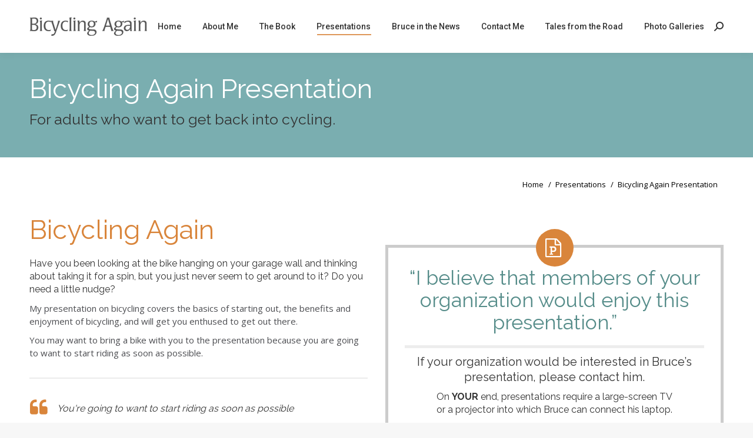

--- FILE ---
content_type: text/html; charset=UTF-8
request_url: https://bicyclingagain.com/presentations/bicycling-again-presentation/
body_size: 13240
content:
<!DOCTYPE html>
<!--[if !(IE 6) | !(IE 7) | !(IE 8)  ]><!-->
<html lang="en" class="no-js">
<!--<![endif]-->
<head>
	<meta charset="UTF-8" />
		<meta name="viewport" content="width=device-width, initial-scale=1, maximum-scale=1, user-scalable=0">
		<meta name="theme-color" content="#d9853b"/>	<link rel="profile" href="https://gmpg.org/xfn/11" />
	        <script type="text/javascript">
            if (/Android|webOS|iPhone|iPad|iPod|BlackBerry|IEMobile|Opera Mini/i.test(navigator.userAgent)) {
                var originalAddEventListener = EventTarget.prototype.addEventListener,
                    oldWidth = window.innerWidth;

                EventTarget.prototype.addEventListener = function (eventName, eventHandler, useCapture) {
                    if (eventName === "resize") {
                        originalAddEventListener.call(this, eventName, function (event) {
                            if (oldWidth === window.innerWidth) {
                                return;
                            }
                            oldWidth = window.innerWidth;
                            if (eventHandler.handleEvent) {
                                eventHandler.handleEvent.call(this, event);
                            }
                            else {
                                eventHandler.call(this, event);
                            };
                        }, useCapture);
                    }
                    else {
                        originalAddEventListener.call(this, eventName, eventHandler, useCapture);
                    };
                };
            };
        </script>
		<meta name='robots' content='index, follow, max-image-preview:large, max-snippet:-1, max-video-preview:-1' />

	<!-- This site is optimized with the Yoast SEO plugin v18.3 - https://yoast.com/wordpress/plugins/seo/ -->
	<title>Bicycling Again Presentation - Bicycling Again</title>
	<link rel="canonical" href="https://bicyclingagain.com/presentations/bicycling-again-presentation/" />
	<meta property="og:locale" content="en_US" />
	<meta property="og:type" content="article" />
	<meta property="og:title" content="Bicycling Again Presentation - Bicycling Again" />
	<meta property="og:url" content="https://bicyclingagain.com/presentations/bicycling-again-presentation/" />
	<meta property="og:site_name" content="Bicycling Again" />
	<meta property="article:modified_time" content="2022-01-31T08:53:31+00:00" />
	<meta name="twitter:card" content="summary_large_image" />
	<meta name="twitter:label1" content="Est. reading time" />
	<meta name="twitter:data1" content="2 minutes" />
	<script type="application/ld+json" class="yoast-schema-graph">{"@context":"https://schema.org","@graph":[{"@type":"WebSite","@id":"https://bicyclingagain.com/#website","url":"https://bicyclingagain.com/","name":"Bicycling Again","description":"Taking up bicycling again as an adult","potentialAction":[{"@type":"SearchAction","target":{"@type":"EntryPoint","urlTemplate":"https://bicyclingagain.com/?s={search_term_string}"},"query-input":"required name=search_term_string"}],"inLanguage":"en"},{"@type":"WebPage","@id":"https://bicyclingagain.com/presentations/bicycling-again-presentation/#webpage","url":"https://bicyclingagain.com/presentations/bicycling-again-presentation/","name":"Bicycling Again Presentation - Bicycling Again","isPartOf":{"@id":"https://bicyclingagain.com/#website"},"datePublished":"2017-12-19T12:07:29+00:00","dateModified":"2022-01-31T08:53:31+00:00","breadcrumb":{"@id":"https://bicyclingagain.com/presentations/bicycling-again-presentation/#breadcrumb"},"inLanguage":"en","potentialAction":[{"@type":"ReadAction","target":["https://bicyclingagain.com/presentations/bicycling-again-presentation/"]}]},{"@type":"BreadcrumbList","@id":"https://bicyclingagain.com/presentations/bicycling-again-presentation/#breadcrumb","itemListElement":[{"@type":"ListItem","position":1,"name":"Home","item":"https://bicyclingagain.com/"},{"@type":"ListItem","position":2,"name":"Presentations","item":"https://bicyclingagain.com/presentations/"},{"@type":"ListItem","position":3,"name":"Bicycling Again Presentation"}]}]}</script>
	<!-- / Yoast SEO plugin. -->


<link rel='dns-prefetch' href='//fonts.googleapis.com' />
<link rel='dns-prefetch' href='//s.w.org' />
<link rel="alternate" type="application/rss+xml" title="Bicycling Again &raquo; Feed" href="https://bicyclingagain.com/feed/" />
<link rel="alternate" type="application/rss+xml" title="Bicycling Again &raquo; Comments Feed" href="https://bicyclingagain.com/comments/feed/" />
<script type="text/javascript">
window._wpemojiSettings = {"baseUrl":"https:\/\/s.w.org\/images\/core\/emoji\/13.1.0\/72x72\/","ext":".png","svgUrl":"https:\/\/s.w.org\/images\/core\/emoji\/13.1.0\/svg\/","svgExt":".svg","source":{"concatemoji":"https:\/\/bicyclingagain.com\/wp-includes\/js\/wp-emoji-release.min.js?ver=5.9.12"}};
/*! This file is auto-generated */
!function(e,a,t){var n,r,o,i=a.createElement("canvas"),p=i.getContext&&i.getContext("2d");function s(e,t){var a=String.fromCharCode;p.clearRect(0,0,i.width,i.height),p.fillText(a.apply(this,e),0,0);e=i.toDataURL();return p.clearRect(0,0,i.width,i.height),p.fillText(a.apply(this,t),0,0),e===i.toDataURL()}function c(e){var t=a.createElement("script");t.src=e,t.defer=t.type="text/javascript",a.getElementsByTagName("head")[0].appendChild(t)}for(o=Array("flag","emoji"),t.supports={everything:!0,everythingExceptFlag:!0},r=0;r<o.length;r++)t.supports[o[r]]=function(e){if(!p||!p.fillText)return!1;switch(p.textBaseline="top",p.font="600 32px Arial",e){case"flag":return s([127987,65039,8205,9895,65039],[127987,65039,8203,9895,65039])?!1:!s([55356,56826,55356,56819],[55356,56826,8203,55356,56819])&&!s([55356,57332,56128,56423,56128,56418,56128,56421,56128,56430,56128,56423,56128,56447],[55356,57332,8203,56128,56423,8203,56128,56418,8203,56128,56421,8203,56128,56430,8203,56128,56423,8203,56128,56447]);case"emoji":return!s([10084,65039,8205,55357,56613],[10084,65039,8203,55357,56613])}return!1}(o[r]),t.supports.everything=t.supports.everything&&t.supports[o[r]],"flag"!==o[r]&&(t.supports.everythingExceptFlag=t.supports.everythingExceptFlag&&t.supports[o[r]]);t.supports.everythingExceptFlag=t.supports.everythingExceptFlag&&!t.supports.flag,t.DOMReady=!1,t.readyCallback=function(){t.DOMReady=!0},t.supports.everything||(n=function(){t.readyCallback()},a.addEventListener?(a.addEventListener("DOMContentLoaded",n,!1),e.addEventListener("load",n,!1)):(e.attachEvent("onload",n),a.attachEvent("onreadystatechange",function(){"complete"===a.readyState&&t.readyCallback()})),(n=t.source||{}).concatemoji?c(n.concatemoji):n.wpemoji&&n.twemoji&&(c(n.twemoji),c(n.wpemoji)))}(window,document,window._wpemojiSettings);
</script>
<style type="text/css">
img.wp-smiley,
img.emoji {
	display: inline !important;
	border: none !important;
	box-shadow: none !important;
	height: 1em !important;
	width: 1em !important;
	margin: 0 0.07em !important;
	vertical-align: -0.1em !important;
	background: none !important;
	padding: 0 !important;
}
</style>
	<link rel='stylesheet' id='wp-block-library-css'  href='https://bicyclingagain.com/wp-includes/css/dist/block-library/style.min.css?ver=5.9.12' type='text/css' media='all' />
<style id='wp-block-library-theme-inline-css' type='text/css'>
.wp-block-audio figcaption{color:#555;font-size:13px;text-align:center}.is-dark-theme .wp-block-audio figcaption{color:hsla(0,0%,100%,.65)}.wp-block-code>code{font-family:Menlo,Consolas,monaco,monospace;color:#1e1e1e;padding:.8em 1em;border:1px solid #ddd;border-radius:4px}.wp-block-embed figcaption{color:#555;font-size:13px;text-align:center}.is-dark-theme .wp-block-embed figcaption{color:hsla(0,0%,100%,.65)}.blocks-gallery-caption{color:#555;font-size:13px;text-align:center}.is-dark-theme .blocks-gallery-caption{color:hsla(0,0%,100%,.65)}.wp-block-image figcaption{color:#555;font-size:13px;text-align:center}.is-dark-theme .wp-block-image figcaption{color:hsla(0,0%,100%,.65)}.wp-block-pullquote{border-top:4px solid;border-bottom:4px solid;margin-bottom:1.75em;color:currentColor}.wp-block-pullquote__citation,.wp-block-pullquote cite,.wp-block-pullquote footer{color:currentColor;text-transform:uppercase;font-size:.8125em;font-style:normal}.wp-block-quote{border-left:.25em solid;margin:0 0 1.75em;padding-left:1em}.wp-block-quote cite,.wp-block-quote footer{color:currentColor;font-size:.8125em;position:relative;font-style:normal}.wp-block-quote.has-text-align-right{border-left:none;border-right:.25em solid;padding-left:0;padding-right:1em}.wp-block-quote.has-text-align-center{border:none;padding-left:0}.wp-block-quote.is-large,.wp-block-quote.is-style-large,.wp-block-quote.is-style-plain{border:none}.wp-block-search .wp-block-search__label{font-weight:700}.wp-block-group:where(.has-background){padding:1.25em 2.375em}.wp-block-separator{border:none;border-bottom:2px solid;margin-left:auto;margin-right:auto;opacity:.4}.wp-block-separator:not(.is-style-wide):not(.is-style-dots){width:100px}.wp-block-separator.has-background:not(.is-style-dots){border-bottom:none;height:1px}.wp-block-separator.has-background:not(.is-style-wide):not(.is-style-dots){height:2px}.wp-block-table thead{border-bottom:3px solid}.wp-block-table tfoot{border-top:3px solid}.wp-block-table td,.wp-block-table th{padding:.5em;border:1px solid;word-break:normal}.wp-block-table figcaption{color:#555;font-size:13px;text-align:center}.is-dark-theme .wp-block-table figcaption{color:hsla(0,0%,100%,.65)}.wp-block-video figcaption{color:#555;font-size:13px;text-align:center}.is-dark-theme .wp-block-video figcaption{color:hsla(0,0%,100%,.65)}.wp-block-template-part.has-background{padding:1.25em 2.375em;margin-top:0;margin-bottom:0}
</style>
<style id='global-styles-inline-css' type='text/css'>
body{--wp--preset--color--black: #000000;--wp--preset--color--cyan-bluish-gray: #abb8c3;--wp--preset--color--white: #FFF;--wp--preset--color--pale-pink: #f78da7;--wp--preset--color--vivid-red: #cf2e2e;--wp--preset--color--luminous-vivid-orange: #ff6900;--wp--preset--color--luminous-vivid-amber: #fcb900;--wp--preset--color--light-green-cyan: #7bdcb5;--wp--preset--color--vivid-green-cyan: #00d084;--wp--preset--color--pale-cyan-blue: #8ed1fc;--wp--preset--color--vivid-cyan-blue: #0693e3;--wp--preset--color--vivid-purple: #9b51e0;--wp--preset--color--accent: #d9853b;--wp--preset--color--dark-gray: #111;--wp--preset--color--light-gray: #767676;--wp--preset--gradient--vivid-cyan-blue-to-vivid-purple: linear-gradient(135deg,rgba(6,147,227,1) 0%,rgb(155,81,224) 100%);--wp--preset--gradient--light-green-cyan-to-vivid-green-cyan: linear-gradient(135deg,rgb(122,220,180) 0%,rgb(0,208,130) 100%);--wp--preset--gradient--luminous-vivid-amber-to-luminous-vivid-orange: linear-gradient(135deg,rgba(252,185,0,1) 0%,rgba(255,105,0,1) 100%);--wp--preset--gradient--luminous-vivid-orange-to-vivid-red: linear-gradient(135deg,rgba(255,105,0,1) 0%,rgb(207,46,46) 100%);--wp--preset--gradient--very-light-gray-to-cyan-bluish-gray: linear-gradient(135deg,rgb(238,238,238) 0%,rgb(169,184,195) 100%);--wp--preset--gradient--cool-to-warm-spectrum: linear-gradient(135deg,rgb(74,234,220) 0%,rgb(151,120,209) 20%,rgb(207,42,186) 40%,rgb(238,44,130) 60%,rgb(251,105,98) 80%,rgb(254,248,76) 100%);--wp--preset--gradient--blush-light-purple: linear-gradient(135deg,rgb(255,206,236) 0%,rgb(152,150,240) 100%);--wp--preset--gradient--blush-bordeaux: linear-gradient(135deg,rgb(254,205,165) 0%,rgb(254,45,45) 50%,rgb(107,0,62) 100%);--wp--preset--gradient--luminous-dusk: linear-gradient(135deg,rgb(255,203,112) 0%,rgb(199,81,192) 50%,rgb(65,88,208) 100%);--wp--preset--gradient--pale-ocean: linear-gradient(135deg,rgb(255,245,203) 0%,rgb(182,227,212) 50%,rgb(51,167,181) 100%);--wp--preset--gradient--electric-grass: linear-gradient(135deg,rgb(202,248,128) 0%,rgb(113,206,126) 100%);--wp--preset--gradient--midnight: linear-gradient(135deg,rgb(2,3,129) 0%,rgb(40,116,252) 100%);--wp--preset--duotone--dark-grayscale: url('#wp-duotone-dark-grayscale');--wp--preset--duotone--grayscale: url('#wp-duotone-grayscale');--wp--preset--duotone--purple-yellow: url('#wp-duotone-purple-yellow');--wp--preset--duotone--blue-red: url('#wp-duotone-blue-red');--wp--preset--duotone--midnight: url('#wp-duotone-midnight');--wp--preset--duotone--magenta-yellow: url('#wp-duotone-magenta-yellow');--wp--preset--duotone--purple-green: url('#wp-duotone-purple-green');--wp--preset--duotone--blue-orange: url('#wp-duotone-blue-orange');--wp--preset--font-size--small: 13px;--wp--preset--font-size--medium: 20px;--wp--preset--font-size--large: 36px;--wp--preset--font-size--x-large: 42px;}.has-black-color{color: var(--wp--preset--color--black) !important;}.has-cyan-bluish-gray-color{color: var(--wp--preset--color--cyan-bluish-gray) !important;}.has-white-color{color: var(--wp--preset--color--white) !important;}.has-pale-pink-color{color: var(--wp--preset--color--pale-pink) !important;}.has-vivid-red-color{color: var(--wp--preset--color--vivid-red) !important;}.has-luminous-vivid-orange-color{color: var(--wp--preset--color--luminous-vivid-orange) !important;}.has-luminous-vivid-amber-color{color: var(--wp--preset--color--luminous-vivid-amber) !important;}.has-light-green-cyan-color{color: var(--wp--preset--color--light-green-cyan) !important;}.has-vivid-green-cyan-color{color: var(--wp--preset--color--vivid-green-cyan) !important;}.has-pale-cyan-blue-color{color: var(--wp--preset--color--pale-cyan-blue) !important;}.has-vivid-cyan-blue-color{color: var(--wp--preset--color--vivid-cyan-blue) !important;}.has-vivid-purple-color{color: var(--wp--preset--color--vivid-purple) !important;}.has-black-background-color{background-color: var(--wp--preset--color--black) !important;}.has-cyan-bluish-gray-background-color{background-color: var(--wp--preset--color--cyan-bluish-gray) !important;}.has-white-background-color{background-color: var(--wp--preset--color--white) !important;}.has-pale-pink-background-color{background-color: var(--wp--preset--color--pale-pink) !important;}.has-vivid-red-background-color{background-color: var(--wp--preset--color--vivid-red) !important;}.has-luminous-vivid-orange-background-color{background-color: var(--wp--preset--color--luminous-vivid-orange) !important;}.has-luminous-vivid-amber-background-color{background-color: var(--wp--preset--color--luminous-vivid-amber) !important;}.has-light-green-cyan-background-color{background-color: var(--wp--preset--color--light-green-cyan) !important;}.has-vivid-green-cyan-background-color{background-color: var(--wp--preset--color--vivid-green-cyan) !important;}.has-pale-cyan-blue-background-color{background-color: var(--wp--preset--color--pale-cyan-blue) !important;}.has-vivid-cyan-blue-background-color{background-color: var(--wp--preset--color--vivid-cyan-blue) !important;}.has-vivid-purple-background-color{background-color: var(--wp--preset--color--vivid-purple) !important;}.has-black-border-color{border-color: var(--wp--preset--color--black) !important;}.has-cyan-bluish-gray-border-color{border-color: var(--wp--preset--color--cyan-bluish-gray) !important;}.has-white-border-color{border-color: var(--wp--preset--color--white) !important;}.has-pale-pink-border-color{border-color: var(--wp--preset--color--pale-pink) !important;}.has-vivid-red-border-color{border-color: var(--wp--preset--color--vivid-red) !important;}.has-luminous-vivid-orange-border-color{border-color: var(--wp--preset--color--luminous-vivid-orange) !important;}.has-luminous-vivid-amber-border-color{border-color: var(--wp--preset--color--luminous-vivid-amber) !important;}.has-light-green-cyan-border-color{border-color: var(--wp--preset--color--light-green-cyan) !important;}.has-vivid-green-cyan-border-color{border-color: var(--wp--preset--color--vivid-green-cyan) !important;}.has-pale-cyan-blue-border-color{border-color: var(--wp--preset--color--pale-cyan-blue) !important;}.has-vivid-cyan-blue-border-color{border-color: var(--wp--preset--color--vivid-cyan-blue) !important;}.has-vivid-purple-border-color{border-color: var(--wp--preset--color--vivid-purple) !important;}.has-vivid-cyan-blue-to-vivid-purple-gradient-background{background: var(--wp--preset--gradient--vivid-cyan-blue-to-vivid-purple) !important;}.has-light-green-cyan-to-vivid-green-cyan-gradient-background{background: var(--wp--preset--gradient--light-green-cyan-to-vivid-green-cyan) !important;}.has-luminous-vivid-amber-to-luminous-vivid-orange-gradient-background{background: var(--wp--preset--gradient--luminous-vivid-amber-to-luminous-vivid-orange) !important;}.has-luminous-vivid-orange-to-vivid-red-gradient-background{background: var(--wp--preset--gradient--luminous-vivid-orange-to-vivid-red) !important;}.has-very-light-gray-to-cyan-bluish-gray-gradient-background{background: var(--wp--preset--gradient--very-light-gray-to-cyan-bluish-gray) !important;}.has-cool-to-warm-spectrum-gradient-background{background: var(--wp--preset--gradient--cool-to-warm-spectrum) !important;}.has-blush-light-purple-gradient-background{background: var(--wp--preset--gradient--blush-light-purple) !important;}.has-blush-bordeaux-gradient-background{background: var(--wp--preset--gradient--blush-bordeaux) !important;}.has-luminous-dusk-gradient-background{background: var(--wp--preset--gradient--luminous-dusk) !important;}.has-pale-ocean-gradient-background{background: var(--wp--preset--gradient--pale-ocean) !important;}.has-electric-grass-gradient-background{background: var(--wp--preset--gradient--electric-grass) !important;}.has-midnight-gradient-background{background: var(--wp--preset--gradient--midnight) !important;}.has-small-font-size{font-size: var(--wp--preset--font-size--small) !important;}.has-medium-font-size{font-size: var(--wp--preset--font-size--medium) !important;}.has-large-font-size{font-size: var(--wp--preset--font-size--large) !important;}.has-x-large-font-size{font-size: var(--wp--preset--font-size--x-large) !important;}
</style>
<link rel='stylesheet' id='g1-gmaps-css'  href='https://bicyclingagain.com/wp-content/plugins/g1-gmaps/css/g1-gmaps.css?ver=0.6.3' type='text/css' media='screen' />
<link rel='stylesheet' id='the7-Defaults-css'  href='https://bicyclingagain.com/wp-content/uploads/smile_fonts/Defaults/Defaults.css?ver=5.9.12' type='text/css' media='all' />
<link rel='stylesheet' id='js_composer_front-css'  href='https://bicyclingagain.com/wp-content/plugins/js_composer/assets/css/js_composer.min.css?ver=6.8.0' type='text/css' media='all' />
<link rel='stylesheet' id='dt-web-fonts-css'  href='https://fonts.googleapis.com/css?family=Roboto:400,500,600,700%7COpen+Sans:400,600,700%7CRaleway:400,600,700' type='text/css' media='all' />
<link rel='stylesheet' id='dt-main-css'  href='https://bicyclingagain.com/wp-content/themes/dt-the7/css/main.min.css?ver=10.5.0' type='text/css' media='all' />
<style id='dt-main-inline-css' type='text/css'>
body #load {
  display: block;
  height: 100%;
  overflow: hidden;
  position: fixed;
  width: 100%;
  z-index: 9901;
  opacity: 1;
  visibility: visible;
  transition: all .35s ease-out;
}
.load-wrap {
  width: 100%;
  height: 100%;
  background-position: center center;
  background-repeat: no-repeat;
  text-align: center;
  display: -ms-flexbox;
  display: -ms-flex;
  display: flex;
  -ms-align-items: center;
  -ms-flex-align: center;
  align-items: center;
  -ms-flex-flow: column wrap;
  flex-flow: column wrap;
  -ms-flex-pack: center;
  -ms-justify-content: center;
  justify-content: center;
}
.load-wrap > svg {
  position: absolute;
  top: 50%;
  left: 50%;
  transform: translate(-50%,-50%);
}
#load {
  background: var(--the7-elementor-beautiful-loading-bg,#ffffff);
  --the7-beautiful-spinner-color2: var(--the7-beautiful-spinner-color,#558c78);
}

</style>
<link rel='stylesheet' id='the7-font-css'  href='https://bicyclingagain.com/wp-content/themes/dt-the7/fonts/icomoon-the7-font/icomoon-the7-font.min.css?ver=10.5.0' type='text/css' media='all' />
<link rel='stylesheet' id='the7-custom-scrollbar-css'  href='https://bicyclingagain.com/wp-content/themes/dt-the7/lib/custom-scrollbar/custom-scrollbar.min.css?ver=10.5.0' type='text/css' media='all' />
<link rel='stylesheet' id='the7-wpbakery-css'  href='https://bicyclingagain.com/wp-content/themes/dt-the7/css/wpbakery.min.css?ver=10.5.0' type='text/css' media='all' />
<link rel='stylesheet' id='the7-css-vars-css'  href='https://bicyclingagain.com/wp-content/uploads/the7-css/css-vars.css?ver=73d19369882a' type='text/css' media='all' />
<link rel='stylesheet' id='dt-custom-css'  href='https://bicyclingagain.com/wp-content/uploads/the7-css/custom.css?ver=73d19369882a' type='text/css' media='all' />
<link rel='stylesheet' id='dt-media-css'  href='https://bicyclingagain.com/wp-content/uploads/the7-css/media.css?ver=73d19369882a' type='text/css' media='all' />
<link rel='stylesheet' id='the7-mega-menu-css'  href='https://bicyclingagain.com/wp-content/uploads/the7-css/mega-menu.css?ver=73d19369882a' type='text/css' media='all' />
<link rel='stylesheet' id='style-css'  href='https://bicyclingagain.com/wp-content/themes/dt-the7/style.css?ver=10.5.0' type='text/css' media='all' />
<link rel='stylesheet' id='ultimate-vc-addons-style-css'  href='https://bicyclingagain.com/wp-content/plugins/Ultimate_VC_Addons/assets/min-css/style.min.css?ver=3.19.11' type='text/css' media='all' />
<link rel='stylesheet' id='ultimate-vc-addons-headings-style-css'  href='https://bicyclingagain.com/wp-content/plugins/Ultimate_VC_Addons/assets/min-css/headings.min.css?ver=3.19.11' type='text/css' media='all' />
<link rel='stylesheet' id='ultimate-vc-addons-animate-css'  href='https://bicyclingagain.com/wp-content/plugins/Ultimate_VC_Addons/assets/min-css/animate.min.css?ver=3.19.11' type='text/css' media='all' />
<link rel='stylesheet' id='ultimate-vc-addons-info-box-style-css'  href='https://bicyclingagain.com/wp-content/plugins/Ultimate_VC_Addons/assets/min-css/info-box.min.css?ver=3.19.11' type='text/css' media='all' />
<script type='text/javascript' src='https://bicyclingagain.com/wp-includes/js/jquery/jquery.min.js?ver=3.6.0' id='jquery-core-js'></script>
<script type='text/javascript' src='https://bicyclingagain.com/wp-includes/js/jquery/jquery-migrate.min.js?ver=3.3.2' id='jquery-migrate-js'></script>
<script type='text/javascript' id='dt-above-fold-js-extra'>
/* <![CDATA[ */
var dtLocal = {"themeUrl":"https:\/\/bicyclingagain.com\/wp-content\/themes\/dt-the7","passText":"To view this protected post, enter the password below:","moreButtonText":{"loading":"Loading...","loadMore":"Load more"},"postID":"45","ajaxurl":"https:\/\/bicyclingagain.com\/wp-admin\/admin-ajax.php","REST":{"baseUrl":"https:\/\/bicyclingagain.com\/wp-json\/the7\/v1","endpoints":{"sendMail":"\/send-mail"}},"contactMessages":{"required":"One or more fields have an error. Please check and try again.","terms":"Please accept the privacy policy.","fillTheCaptchaError":"Please, fill the captcha."},"captchaSiteKey":"","ajaxNonce":"56e894d22f","pageData":{"type":"page","template":"page","layout":null},"themeSettings":{"smoothScroll":"off","lazyLoading":false,"accentColor":{"mode":"solid","color":"#d9853b"},"desktopHeader":{"height":90},"ToggleCaptionEnabled":"disabled","ToggleCaption":"Navigation","floatingHeader":{"showAfter":94,"showMenu":true,"height":60,"logo":{"showLogo":true,"html":"<img class=\" preload-me\" src=\"https:\/\/bicyclingagain.com\/wp-content\/uploads\/2022\/01\/logo_small-dark-gray.png\" srcset=\"https:\/\/bicyclingagain.com\/wp-content\/uploads\/2022\/01\/logo_small-dark-gray.png 200w, https:\/\/bicyclingagain.com\/wp-content\/uploads\/2022\/01\/logo_small-dark-gray.png 200w\" width=\"200\" height=\"32\"   sizes=\"200px\" alt=\"Bicycling Again\" \/>","url":"https:\/\/bicyclingagain.com\/"}},"topLine":{"floatingTopLine":{"logo":{"showLogo":false,"html":""}}},"mobileHeader":{"firstSwitchPoint":992,"secondSwitchPoint":778,"firstSwitchPointHeight":60,"secondSwitchPointHeight":60,"mobileToggleCaptionEnabled":"disabled","mobileToggleCaption":"Menu"},"stickyMobileHeaderFirstSwitch":{"logo":{"html":"<img class=\" preload-me\" src=\"https:\/\/bicyclingagain.com\/wp-content\/uploads\/2022\/01\/logo_small-dark-gray.png\" srcset=\"https:\/\/bicyclingagain.com\/wp-content\/uploads\/2022\/01\/logo_small-dark-gray.png 200w, https:\/\/bicyclingagain.com\/wp-content\/uploads\/2022\/01\/logo_small-dark-gray.png 200w\" width=\"200\" height=\"32\"   sizes=\"200px\" alt=\"Bicycling Again\" \/>"}},"stickyMobileHeaderSecondSwitch":{"logo":{"html":"<img class=\" preload-me\" src=\"https:\/\/bicyclingagain.com\/wp-content\/uploads\/2022\/01\/logo_small-dark-gray.png\" srcset=\"https:\/\/bicyclingagain.com\/wp-content\/uploads\/2022\/01\/logo_small-dark-gray.png 200w, https:\/\/bicyclingagain.com\/wp-content\/uploads\/2022\/01\/logo_small-dark-gray.png 200w\" width=\"200\" height=\"32\"   sizes=\"200px\" alt=\"Bicycling Again\" \/>"}},"content":{"textColor":"#4c4d51","headerColor":"#333333"},"sidebar":{"switchPoint":992},"boxedWidth":"1280px","stripes":{"stripe1":{"textColor":"#787d85","headerColor":"#3b3f4a"},"stripe2":{"textColor":"#8b9199","headerColor":"#ffffff"},"stripe3":{"textColor":"#ffffff","headerColor":"#ffffff"}}},"VCMobileScreenWidth":"768"};
var dtShare = {"shareButtonText":{"facebook":"Share on Facebook","twitter":"Tweet","pinterest":"Pin it","linkedin":"Share on Linkedin","whatsapp":"Share on Whatsapp"},"overlayOpacity":"85"};
/* ]]> */
</script>
<script type='text/javascript' src='https://bicyclingagain.com/wp-content/themes/dt-the7/js/above-the-fold.min.js?ver=10.5.0' id='dt-above-fold-js'></script>
<script type='text/javascript' src='https://bicyclingagain.com/wp-content/plugins/Ultimate_VC_Addons/assets/min-js/ultimate-params.min.js?ver=3.19.11' id='ultimate-vc-addons-params-js'></script>
<script type='text/javascript' src='https://bicyclingagain.com/wp-content/plugins/Ultimate_VC_Addons/assets/min-js/jquery-appear.min.js?ver=3.19.11' id='ultimate-vc-addons-appear-js'></script>
<script type='text/javascript' src='https://bicyclingagain.com/wp-content/plugins/Ultimate_VC_Addons/assets/min-js/custom.min.js?ver=3.19.11' id='ultimate-vc-addons-custom-js'></script>
<script type='text/javascript' src='https://bicyclingagain.com/wp-content/plugins/Ultimate_VC_Addons/assets/min-js/headings.min.js?ver=3.19.11' id='ultimate-vc-addons-headings-script-js'></script>
<link rel="https://api.w.org/" href="https://bicyclingagain.com/wp-json/" /><link rel="alternate" type="application/json" href="https://bicyclingagain.com/wp-json/wp/v2/pages/45" /><link rel="EditURI" type="application/rsd+xml" title="RSD" href="https://bicyclingagain.com/xmlrpc.php?rsd" />
<link rel="wlwmanifest" type="application/wlwmanifest+xml" href="https://bicyclingagain.com/wp-includes/wlwmanifest.xml" /> 
<meta name="generator" content="WordPress 5.9.12" />
<link rel='shortlink' href='https://bicyclingagain.com/?p=45' />
<link rel="alternate" type="application/json+oembed" href="https://bicyclingagain.com/wp-json/oembed/1.0/embed?url=https%3A%2F%2Fbicyclingagain.com%2Fpresentations%2Fbicycling-again-presentation%2F" />
<link rel="alternate" type="text/xml+oembed" href="https://bicyclingagain.com/wp-json/oembed/1.0/embed?url=https%3A%2F%2Fbicyclingagain.com%2Fpresentations%2Fbicycling-again-presentation%2F&#038;format=xml" />
<meta name="generator" content="Powered by WPBakery Page Builder - drag and drop page builder for WordPress."/>
<meta name="generator" content="Powered by Slider Revolution 6.5.19 - responsive, Mobile-Friendly Slider Plugin for WordPress with comfortable drag and drop interface." />
<script type="text/javascript" id="the7-loader-script">
document.addEventListener("DOMContentLoaded", function(event) {
	var load = document.getElementById("load");
	if(!load.classList.contains('loader-removed')){
		var removeLoading = setTimeout(function() {
			load.className += " loader-removed";
		}, 300);
	}
});
</script>
		<script>function setREVStartSize(e){
			//window.requestAnimationFrame(function() {
				window.RSIW = window.RSIW===undefined ? window.innerWidth : window.RSIW;
				window.RSIH = window.RSIH===undefined ? window.innerHeight : window.RSIH;
				try {
					var pw = document.getElementById(e.c).parentNode.offsetWidth,
						newh;
					pw = pw===0 || isNaN(pw) ? window.RSIW : pw;
					e.tabw = e.tabw===undefined ? 0 : parseInt(e.tabw);
					e.thumbw = e.thumbw===undefined ? 0 : parseInt(e.thumbw);
					e.tabh = e.tabh===undefined ? 0 : parseInt(e.tabh);
					e.thumbh = e.thumbh===undefined ? 0 : parseInt(e.thumbh);
					e.tabhide = e.tabhide===undefined ? 0 : parseInt(e.tabhide);
					e.thumbhide = e.thumbhide===undefined ? 0 : parseInt(e.thumbhide);
					e.mh = e.mh===undefined || e.mh=="" || e.mh==="auto" ? 0 : parseInt(e.mh,0);
					if(e.layout==="fullscreen" || e.l==="fullscreen")
						newh = Math.max(e.mh,window.RSIH);
					else{
						e.gw = Array.isArray(e.gw) ? e.gw : [e.gw];
						for (var i in e.rl) if (e.gw[i]===undefined || e.gw[i]===0) e.gw[i] = e.gw[i-1];
						e.gh = e.el===undefined || e.el==="" || (Array.isArray(e.el) && e.el.length==0)? e.gh : e.el;
						e.gh = Array.isArray(e.gh) ? e.gh : [e.gh];
						for (var i in e.rl) if (e.gh[i]===undefined || e.gh[i]===0) e.gh[i] = e.gh[i-1];
											
						var nl = new Array(e.rl.length),
							ix = 0,
							sl;
						e.tabw = e.tabhide>=pw ? 0 : e.tabw;
						e.thumbw = e.thumbhide>=pw ? 0 : e.thumbw;
						e.tabh = e.tabhide>=pw ? 0 : e.tabh;
						e.thumbh = e.thumbhide>=pw ? 0 : e.thumbh;
						for (var i in e.rl) nl[i] = e.rl[i]<window.RSIW ? 0 : e.rl[i];
						sl = nl[0];
						for (var i in nl) if (sl>nl[i] && nl[i]>0) { sl = nl[i]; ix=i;}
						var m = pw>(e.gw[ix]+e.tabw+e.thumbw) ? 1 : (pw-(e.tabw+e.thumbw)) / (e.gw[ix]);
						newh =  (e.gh[ix] * m) + (e.tabh + e.thumbh);
					}
					var el = document.getElementById(e.c);
					if (el!==null && el) el.style.height = newh+"px";
					el = document.getElementById(e.c+"_wrapper");
					if (el!==null && el) {
						el.style.height = newh+"px";
						el.style.display = "block";
					}
				} catch(e){
					console.log("Failure at Presize of Slider:" + e)
				}
			//});
		  };</script>
<style type="text/css" data-type="vc_shortcodes-custom-css">.vc_custom_1643580530045{padding-bottom: 40px !important;background-color: #7aaeb0 !important;}.vc_custom_1643582811661{padding-top: 40px !important;padding-bottom: 60px !important;}.vc_custom_1643583120391{padding-top: 20px !important;}</style><noscript><style> .wpb_animate_when_almost_visible { opacity: 1; }</style></noscript><style id='the7-custom-inline-css' type='text/css'>
.sub-nav .menu-item i.fa,
.sub-nav .menu-item i.fas,
.sub-nav .menu-item i.far,
.sub-nav .menu-item i.fab {
	text-align: center;
	width: 1.25em;
}
</style>
</head>
<body id="the7-body" class="page-template-default page page-id-45 page-child parent-pageid-10 wp-embed-responsive title-off dt-responsive-on right-mobile-menu-close-icon ouside-menu-close-icon mobile-hamburger-close-bg-enable mobile-hamburger-close-bg-hover-enable  fade-medium-mobile-menu-close-icon fade-medium-menu-close-icon srcset-enabled btn-flat custom-btn-color custom-btn-hover-color phantom-sticky phantom-shadow-decoration phantom-custom-logo-on sticky-mobile-header top-header first-switch-logo-left first-switch-menu-right second-switch-logo-left second-switch-menu-right right-mobile-menu layzr-loading-on popup-message-style the7-ver-10.5.0 wpb-js-composer js-comp-ver-6.8.0 vc_responsive">
<svg xmlns="http://www.w3.org/2000/svg" viewBox="0 0 0 0" width="0" height="0" focusable="false" role="none" style="visibility: hidden; position: absolute; left: -9999px; overflow: hidden;" ><defs><filter id="wp-duotone-dark-grayscale"><feColorMatrix color-interpolation-filters="sRGB" type="matrix" values=" .299 .587 .114 0 0 .299 .587 .114 0 0 .299 .587 .114 0 0 .299 .587 .114 0 0 " /><feComponentTransfer color-interpolation-filters="sRGB" ><feFuncR type="table" tableValues="0 0.49803921568627" /><feFuncG type="table" tableValues="0 0.49803921568627" /><feFuncB type="table" tableValues="0 0.49803921568627" /><feFuncA type="table" tableValues="1 1" /></feComponentTransfer><feComposite in2="SourceGraphic" operator="in" /></filter></defs></svg><svg xmlns="http://www.w3.org/2000/svg" viewBox="0 0 0 0" width="0" height="0" focusable="false" role="none" style="visibility: hidden; position: absolute; left: -9999px; overflow: hidden;" ><defs><filter id="wp-duotone-grayscale"><feColorMatrix color-interpolation-filters="sRGB" type="matrix" values=" .299 .587 .114 0 0 .299 .587 .114 0 0 .299 .587 .114 0 0 .299 .587 .114 0 0 " /><feComponentTransfer color-interpolation-filters="sRGB" ><feFuncR type="table" tableValues="0 1" /><feFuncG type="table" tableValues="0 1" /><feFuncB type="table" tableValues="0 1" /><feFuncA type="table" tableValues="1 1" /></feComponentTransfer><feComposite in2="SourceGraphic" operator="in" /></filter></defs></svg><svg xmlns="http://www.w3.org/2000/svg" viewBox="0 0 0 0" width="0" height="0" focusable="false" role="none" style="visibility: hidden; position: absolute; left: -9999px; overflow: hidden;" ><defs><filter id="wp-duotone-purple-yellow"><feColorMatrix color-interpolation-filters="sRGB" type="matrix" values=" .299 .587 .114 0 0 .299 .587 .114 0 0 .299 .587 .114 0 0 .299 .587 .114 0 0 " /><feComponentTransfer color-interpolation-filters="sRGB" ><feFuncR type="table" tableValues="0.54901960784314 0.98823529411765" /><feFuncG type="table" tableValues="0 1" /><feFuncB type="table" tableValues="0.71764705882353 0.25490196078431" /><feFuncA type="table" tableValues="1 1" /></feComponentTransfer><feComposite in2="SourceGraphic" operator="in" /></filter></defs></svg><svg xmlns="http://www.w3.org/2000/svg" viewBox="0 0 0 0" width="0" height="0" focusable="false" role="none" style="visibility: hidden; position: absolute; left: -9999px; overflow: hidden;" ><defs><filter id="wp-duotone-blue-red"><feColorMatrix color-interpolation-filters="sRGB" type="matrix" values=" .299 .587 .114 0 0 .299 .587 .114 0 0 .299 .587 .114 0 0 .299 .587 .114 0 0 " /><feComponentTransfer color-interpolation-filters="sRGB" ><feFuncR type="table" tableValues="0 1" /><feFuncG type="table" tableValues="0 0.27843137254902" /><feFuncB type="table" tableValues="0.5921568627451 0.27843137254902" /><feFuncA type="table" tableValues="1 1" /></feComponentTransfer><feComposite in2="SourceGraphic" operator="in" /></filter></defs></svg><svg xmlns="http://www.w3.org/2000/svg" viewBox="0 0 0 0" width="0" height="0" focusable="false" role="none" style="visibility: hidden; position: absolute; left: -9999px; overflow: hidden;" ><defs><filter id="wp-duotone-midnight"><feColorMatrix color-interpolation-filters="sRGB" type="matrix" values=" .299 .587 .114 0 0 .299 .587 .114 0 0 .299 .587 .114 0 0 .299 .587 .114 0 0 " /><feComponentTransfer color-interpolation-filters="sRGB" ><feFuncR type="table" tableValues="0 0" /><feFuncG type="table" tableValues="0 0.64705882352941" /><feFuncB type="table" tableValues="0 1" /><feFuncA type="table" tableValues="1 1" /></feComponentTransfer><feComposite in2="SourceGraphic" operator="in" /></filter></defs></svg><svg xmlns="http://www.w3.org/2000/svg" viewBox="0 0 0 0" width="0" height="0" focusable="false" role="none" style="visibility: hidden; position: absolute; left: -9999px; overflow: hidden;" ><defs><filter id="wp-duotone-magenta-yellow"><feColorMatrix color-interpolation-filters="sRGB" type="matrix" values=" .299 .587 .114 0 0 .299 .587 .114 0 0 .299 .587 .114 0 0 .299 .587 .114 0 0 " /><feComponentTransfer color-interpolation-filters="sRGB" ><feFuncR type="table" tableValues="0.78039215686275 1" /><feFuncG type="table" tableValues="0 0.94901960784314" /><feFuncB type="table" tableValues="0.35294117647059 0.47058823529412" /><feFuncA type="table" tableValues="1 1" /></feComponentTransfer><feComposite in2="SourceGraphic" operator="in" /></filter></defs></svg><svg xmlns="http://www.w3.org/2000/svg" viewBox="0 0 0 0" width="0" height="0" focusable="false" role="none" style="visibility: hidden; position: absolute; left: -9999px; overflow: hidden;" ><defs><filter id="wp-duotone-purple-green"><feColorMatrix color-interpolation-filters="sRGB" type="matrix" values=" .299 .587 .114 0 0 .299 .587 .114 0 0 .299 .587 .114 0 0 .299 .587 .114 0 0 " /><feComponentTransfer color-interpolation-filters="sRGB" ><feFuncR type="table" tableValues="0.65098039215686 0.40392156862745" /><feFuncG type="table" tableValues="0 1" /><feFuncB type="table" tableValues="0.44705882352941 0.4" /><feFuncA type="table" tableValues="1 1" /></feComponentTransfer><feComposite in2="SourceGraphic" operator="in" /></filter></defs></svg><svg xmlns="http://www.w3.org/2000/svg" viewBox="0 0 0 0" width="0" height="0" focusable="false" role="none" style="visibility: hidden; position: absolute; left: -9999px; overflow: hidden;" ><defs><filter id="wp-duotone-blue-orange"><feColorMatrix color-interpolation-filters="sRGB" type="matrix" values=" .299 .587 .114 0 0 .299 .587 .114 0 0 .299 .587 .114 0 0 .299 .587 .114 0 0 " /><feComponentTransfer color-interpolation-filters="sRGB" ><feFuncR type="table" tableValues="0.098039215686275 1" /><feFuncG type="table" tableValues="0 0.66274509803922" /><feFuncB type="table" tableValues="0.84705882352941 0.41960784313725" /><feFuncA type="table" tableValues="1 1" /></feComponentTransfer><feComposite in2="SourceGraphic" operator="in" /></filter></defs></svg><!-- The7 10.5.0 -->
<div id="load" class="spinner-loader">
	<div class="load-wrap"><style type="text/css">
    [class*="the7-spinner-animate-"]{
        animation: spinner-animation 1s cubic-bezier(1,1,1,1) infinite;
        x:46.5px;
        y:40px;
        width:7px;
        height:20px;
        fill:var(--the7-beautiful-spinner-color2);
        opacity: 0.2;
    }
    .the7-spinner-animate-2{
        animation-delay: 0.083s;
    }
    .the7-spinner-animate-3{
        animation-delay: 0.166s;
    }
    .the7-spinner-animate-4{
         animation-delay: 0.25s;
    }
    .the7-spinner-animate-5{
         animation-delay: 0.33s;
    }
    .the7-spinner-animate-6{
         animation-delay: 0.416s;
    }
    .the7-spinner-animate-7{
         animation-delay: 0.5s;
    }
    .the7-spinner-animate-8{
         animation-delay: 0.58s;
    }
    .the7-spinner-animate-9{
         animation-delay: 0.666s;
    }
    .the7-spinner-animate-10{
         animation-delay: 0.75s;
    }
    .the7-spinner-animate-11{
        animation-delay: 0.83s;
    }
    .the7-spinner-animate-12{
        animation-delay: 0.916s;
    }
    @keyframes spinner-animation{
        from {
            opacity: 1;
        }
        to{
            opacity: 0;
        }
    }
</style>
<svg width="75px" height="75px" xmlns="http://www.w3.org/2000/svg" viewBox="0 0 100 100" preserveAspectRatio="xMidYMid">
	<rect class="the7-spinner-animate-1" rx="5" ry="5" transform="rotate(0 50 50) translate(0 -30)"></rect>
	<rect class="the7-spinner-animate-2" rx="5" ry="5" transform="rotate(30 50 50) translate(0 -30)"></rect>
	<rect class="the7-spinner-animate-3" rx="5" ry="5" transform="rotate(60 50 50) translate(0 -30)"></rect>
	<rect class="the7-spinner-animate-4" rx="5" ry="5" transform="rotate(90 50 50) translate(0 -30)"></rect>
	<rect class="the7-spinner-animate-5" rx="5" ry="5" transform="rotate(120 50 50) translate(0 -30)"></rect>
	<rect class="the7-spinner-animate-6" rx="5" ry="5" transform="rotate(150 50 50) translate(0 -30)"></rect>
	<rect class="the7-spinner-animate-7" rx="5" ry="5" transform="rotate(180 50 50) translate(0 -30)"></rect>
	<rect class="the7-spinner-animate-8" rx="5" ry="5" transform="rotate(210 50 50) translate(0 -30)"></rect>
	<rect class="the7-spinner-animate-9" rx="5" ry="5" transform="rotate(240 50 50) translate(0 -30)"></rect>
	<rect class="the7-spinner-animate-10" rx="5" ry="5" transform="rotate(270 50 50) translate(0 -30)"></rect>
	<rect class="the7-spinner-animate-11" rx="5" ry="5" transform="rotate(300 50 50) translate(0 -30)"></rect>
	<rect class="the7-spinner-animate-12" rx="5" ry="5" transform="rotate(330 50 50) translate(0 -30)"></rect>
</svg></div>
</div>
<div id="page" >
	<a class="skip-link screen-reader-text" href="#content">Skip to content</a>

<div class="masthead inline-header center widgets full-height shadow-decoration shadow-mobile-header-decoration small-mobile-menu-icon dt-parent-menu-clickable show-sub-menu-on-hover show-device-logo show-mobile-logo"  role="banner">

	<div class="top-bar full-width-line top-bar-line-hide">
	<div class="top-bar-bg" ></div>
	<div class="left-widgets mini-widgets"><span class="mini-contacts phone hide-on-desktop in-top-bar-left in-menu-second-switch"><i class="fa-fw icomoon-the7-font-the7-phone-06"></i>011 322 44 56</span><span class="mini-contacts clock hide-on-desktop in-top-bar-left in-menu-second-switch"><i class="fa-fw icomoon-the7-font-the7-clock-01"></i>Monday – Friday 10 AM – 8 PM</span></div><div class="right-widgets mini-widgets"><div class="soc-ico hide-on-desktop in-top-bar-right in-menu-second-switch custom-bg disabled-border border-off hover-accent-bg hover-disabled-border  hover-border-off"><a title="Facebook page opens in new window" href="/" target="_blank" class="facebook"><span class="soc-font-icon"></span><span class="screen-reader-text">Facebook page opens in new window</span></a><a title="Twitter page opens in new window" href="/" target="_blank" class="twitter"><span class="soc-font-icon"></span><span class="screen-reader-text">Twitter page opens in new window</span></a><a title="Instagram page opens in new window" href="/" target="_blank" class="instagram"><span class="soc-font-icon"></span><span class="screen-reader-text">Instagram page opens in new window</span></a><a title="YouTube page opens in new window" href="/" target="_blank" class="you-tube"><span class="soc-font-icon"></span><span class="screen-reader-text">YouTube page opens in new window</span></a></div></div></div>

	<header class="header-bar">

		<div class="branding">
	<div id="site-title" class="assistive-text">Bicycling Again</div>
	<div id="site-description" class="assistive-text">Taking up bicycling again as an adult</div>
	<a class="" href="https://bicyclingagain.com/"><img class=" preload-me" src="https://bicyclingagain.com/wp-content/uploads/2022/01/logo_small-dark-gray.png" srcset="https://bicyclingagain.com/wp-content/uploads/2022/01/logo_small-dark-gray.png 200w, https://bicyclingagain.com/wp-content/uploads/2022/01/logo_small-dark-gray.png 200w" width="200" height="32"   sizes="200px" alt="Bicycling Again" /><img class="mobile-logo preload-me" src="https://bicyclingagain.com/wp-content/uploads/2022/01/logo_small-dark-gray.png" srcset="https://bicyclingagain.com/wp-content/uploads/2022/01/logo_small-dark-gray.png 200w, https://bicyclingagain.com/wp-content/uploads/2022/01/logo_small-dark-gray.png 200w" width="200" height="32"   sizes="200px" alt="Bicycling Again" /></a></div>

		<ul id="primary-menu" class="main-nav underline-decoration l-to-r-line outside-item-remove-margin" role="menubar"><li class="menu-item menu-item-type-post_type menu-item-object-page menu-item-home menu-item-18 first depth-0" role="presentation"><a href='https://bicyclingagain.com/' data-level='1' role="menuitem"><span class="menu-item-text"><span class="menu-text">Home</span></span></a></li> <li class="menu-item menu-item-type-post_type menu-item-object-page menu-item-19 depth-0" role="presentation"><a href='https://bicyclingagain.com/about-me/' data-level='1' role="menuitem"><span class="menu-item-text"><span class="menu-text">About Me</span></span></a></li> <li class="menu-item menu-item-type-post_type menu-item-object-page menu-item-has-children menu-item-20 has-children depth-0" role="presentation"><a href='https://bicyclingagain.com/the-book/' data-level='1' role="menuitem"><span class="menu-item-text"><span class="menu-text">The Book</span></span></a><ul class="sub-nav hover-style-bg level-arrows-on" role="menubar"><li class="menu-item menu-item-type-post_type menu-item-object-page menu-item-52 first depth-1" role="presentation"><a href='https://bicyclingagain.com/the-book/testimonials/' data-level='2' role="menuitem"><span class="menu-item-text"><span class="menu-text">Testimonials</span></span></a></li> </ul></li> <li class="g1-type-drops menu-item menu-item-type-post_type menu-item-object-page current-page-ancestor current-menu-ancestor current-menu-parent current-page-parent current_page_parent current_page_ancestor menu-item-has-children menu-item-21 act has-children depth-0" role="presentation"><a href='https://bicyclingagain.com/presentations/' data-level='1' role="menuitem"><span class="menu-item-text"><span class="menu-text">Presentations</span></span></a><ul class="sub-nav hover-style-bg level-arrows-on" role="menubar"><li class="menu-item menu-item-type-post_type menu-item-object-page menu-item-51 first depth-1" role="presentation"><a href='https://bicyclingagain.com/presentations/transamerica-presentation/' data-level='2' role="menuitem"><span class="menu-item-text"><span class="menu-text">TransAmerica Presentation</span></span></a></li> <li class="menu-item menu-item-type-post_type menu-item-object-page current-menu-item page_item page-item-45 current_page_item menu-item-50 act depth-1" role="presentation"><a href='https://bicyclingagain.com/presentations/bicycling-again-presentation/' data-level='2' role="menuitem"><span class="menu-item-text"><span class="menu-text">Bicycling Again Presentation</span></span></a></li> </ul></li> <li class="menu-item menu-item-type-post_type menu-item-object-page menu-item-1240 depth-0" role="presentation"><a href='https://bicyclingagain.com/bruce-in-the-news/' data-level='1' role="menuitem"><span class="menu-item-text"><span class="menu-text">Bruce in the News</span></span></a></li> <li class="menu-item menu-item-type-post_type menu-item-object-page menu-item-24 depth-0" role="presentation"><a href='https://bicyclingagain.com/contact-me/' data-level='1' role="menuitem"><span class="menu-item-text"><span class="menu-text">Contact Me</span></span></a></li> <li class="menu-item menu-item-type-post_type menu-item-object-page menu-item-has-children menu-item-1995 has-children depth-0" role="presentation"><a href='https://bicyclingagain.com/tales-from-the-road/' data-level='1' role="menuitem"><span class="menu-item-text"><span class="menu-text">Tales from the Road</span></span></a><ul class="sub-nav hover-style-bg level-arrows-on" role="menubar"><li class="menu-item menu-item-type-post_type menu-item-object-page menu-item-1450 first depth-1" role="presentation"><a href='https://bicyclingagain.com/tales-from-the-road/transamerica-chronicles/' data-level='2' role="menuitem"><span class="menu-item-text"><span class="menu-text">TransAmerica Chronicles</span></span></a></li> <li class="menu-item menu-item-type-post_type menu-item-object-page menu-item-1842 depth-1" role="presentation"><a href='https://bicyclingagain.com/tales-from-the-road/trail-rides-usa-diaries/' data-level='2' role="menuitem"><span class="menu-item-text"><span class="menu-text">Trail Rides USA Diaries</span></span></a></li> <li class="menu-item menu-item-type-post_type menu-item-object-page menu-item-2386 depth-1" role="presentation"><a href='https://bicyclingagain.com/tales-from-the-road/day-trips/' data-level='2' role="menuitem"><span class="menu-item-text"><span class="menu-text">Day Trips</span></span></a></li> <li class="menu-item menu-item-type-post_type menu-item-object-page menu-item-1996 depth-1" role="presentation"><a href='https://bicyclingagain.com/tales-from-the-road/rants-and-musings/' data-level='2' role="menuitem"><span class="menu-item-text"><span class="menu-text">Rants and Musings</span></span></a></li> </ul></li> <li class="g1-type-drops menu-item menu-item-type-post_type menu-item-object-page menu-item-has-children menu-item-22 last has-children depth-0" role="presentation"><a href='https://bicyclingagain.com/photo-galleries/' data-level='1' role="menuitem"><span class="menu-item-text"><span class="menu-text">Photo Galleries</span></span></a><ul class="sub-nav hover-style-bg level-arrows-on" role="menubar"><li class="menu-item menu-item-type-post_type menu-item-object-page menu-item-1566 first depth-1" role="presentation"><a href='https://bicyclingagain.com/photo-galleries/transamerica-bicycle-route/' data-level='2' role="menuitem"><span class="menu-item-text"><span class="menu-text">TransAmerica Bicycle Route</span></span></a></li> <li class="menu-item menu-item-type-post_type menu-item-object-page menu-item-1629 depth-1" role="presentation"><a href='https://bicyclingagain.com/photo-galleries/katy-trail-missouri/' data-level='2' role="menuitem"><span class="menu-item-text"><span class="menu-text">KATY TRAIL, Missouri</span></span></a></li> <li class="menu-item menu-item-type-post_type menu-item-object-page menu-item-1671 depth-1" role="presentation"><a href='https://bicyclingagain.com/photo-galleries/northwoods-wisconsin-ride/' data-level='2' role="menuitem"><span class="menu-item-text"><span class="menu-text">Northwoods Wisconsin Ride</span></span></a></li> <li class="menu-item menu-item-type-post_type menu-item-object-page menu-item-1693 depth-1" role="presentation"><a href='https://bicyclingagain.com/photo-galleries/candisc/' data-level='2' role="menuitem"><span class="menu-item-text"><span class="menu-text">CANDISC</span></span></a></li> <li class="menu-item menu-item-type-post_type menu-item-object-page menu-item-1716 depth-1" role="presentation"><a href='https://bicyclingagain.com/photo-galleries/triri-trip/' data-level='2' role="menuitem"><span class="menu-item-text"><span class="menu-text">TRIRI Trip</span></span></a></li> <li class="menu-item menu-item-type-post_type menu-item-object-page menu-item-1718 depth-1" role="presentation"><a href='https://bicyclingagain.com/photo-galleries/swiss-cheese-and-spotted-cow-ride/' data-level='2' role="menuitem"><span class="menu-item-text"><span class="menu-text">Swiss Cheese and Spotted Cow Ride</span></span></a></li> <li class="menu-item menu-item-type-post_type menu-item-object-page menu-item-1737 depth-1" role="presentation"><a href='https://bicyclingagain.com/photo-galleries/chesapeake-and-ohio-canal-towpath-bike-trail/' data-level='2' role="menuitem"><span class="menu-item-text"><span class="menu-text">Chesapeake and Ohio Canal Towpath Bike Trail</span></span></a></li> <li class="menu-item menu-item-type-post_type menu-item-object-page menu-item-1745 depth-1" role="presentation"><a href='https://bicyclingagain.com/photo-galleries/door-county-bike-ride/' data-level='2' role="menuitem"><span class="menu-item-text"><span class="menu-text">Door County Bike Ride</span></span></a></li> </ul></li> </ul>
		<div class="mini-widgets"><div class="mini-search show-on-desktop near-logo-first-switch near-logo-second-switch popup-search custom-icon"><form class="searchform mini-widget-searchform" role="search" method="get" action="https://bicyclingagain.com/">

	<div class="screen-reader-text">Search:</div>

	
		<a href="" class="submit text-disable"><i class=" mw-icon the7-mw-icon-search-bold"></i></a>
		<div class="popup-search-wrap">
			<input type="text" class="field searchform-s" name="s" value="" placeholder="Type and hit enter …" title="Search form"/>
			<a href="" class="search-icon"><i class="the7-mw-icon-search-bold"></i></a>
		</div>

			<input type="submit" class="assistive-text searchsubmit" value="Go!"/>
</form>
</div></div>
	</header>

</div>
<div class="dt-mobile-header mobile-menu-show-divider">
	<div class="dt-close-mobile-menu-icon"><div class="close-line-wrap"><span class="close-line"></span><span class="close-line"></span><span class="close-line"></span></div></div>	<ul id="mobile-menu" class="mobile-main-nav" role="menubar">
		<li class="menu-item menu-item-type-post_type menu-item-object-page menu-item-home menu-item-18 first depth-0" role="presentation"><a href='https://bicyclingagain.com/' data-level='1' role="menuitem"><span class="menu-item-text"><span class="menu-text">Home</span></span></a></li> <li class="menu-item menu-item-type-post_type menu-item-object-page menu-item-19 depth-0" role="presentation"><a href='https://bicyclingagain.com/about-me/' data-level='1' role="menuitem"><span class="menu-item-text"><span class="menu-text">About Me</span></span></a></li> <li class="menu-item menu-item-type-post_type menu-item-object-page menu-item-has-children menu-item-20 has-children depth-0" role="presentation"><a href='https://bicyclingagain.com/the-book/' data-level='1' role="menuitem"><span class="menu-item-text"><span class="menu-text">The Book</span></span></a><ul class="sub-nav hover-style-bg level-arrows-on" role="menubar"><li class="menu-item menu-item-type-post_type menu-item-object-page menu-item-52 first depth-1" role="presentation"><a href='https://bicyclingagain.com/the-book/testimonials/' data-level='2' role="menuitem"><span class="menu-item-text"><span class="menu-text">Testimonials</span></span></a></li> </ul></li> <li class="g1-type-drops menu-item menu-item-type-post_type menu-item-object-page current-page-ancestor current-menu-ancestor current-menu-parent current-page-parent current_page_parent current_page_ancestor menu-item-has-children menu-item-21 act has-children depth-0" role="presentation"><a href='https://bicyclingagain.com/presentations/' data-level='1' role="menuitem"><span class="menu-item-text"><span class="menu-text">Presentations</span></span></a><ul class="sub-nav hover-style-bg level-arrows-on" role="menubar"><li class="menu-item menu-item-type-post_type menu-item-object-page menu-item-51 first depth-1" role="presentation"><a href='https://bicyclingagain.com/presentations/transamerica-presentation/' data-level='2' role="menuitem"><span class="menu-item-text"><span class="menu-text">TransAmerica Presentation</span></span></a></li> <li class="menu-item menu-item-type-post_type menu-item-object-page current-menu-item page_item page-item-45 current_page_item menu-item-50 act depth-1" role="presentation"><a href='https://bicyclingagain.com/presentations/bicycling-again-presentation/' data-level='2' role="menuitem"><span class="menu-item-text"><span class="menu-text">Bicycling Again Presentation</span></span></a></li> </ul></li> <li class="menu-item menu-item-type-post_type menu-item-object-page menu-item-1240 depth-0" role="presentation"><a href='https://bicyclingagain.com/bruce-in-the-news/' data-level='1' role="menuitem"><span class="menu-item-text"><span class="menu-text">Bruce in the News</span></span></a></li> <li class="menu-item menu-item-type-post_type menu-item-object-page menu-item-24 depth-0" role="presentation"><a href='https://bicyclingagain.com/contact-me/' data-level='1' role="menuitem"><span class="menu-item-text"><span class="menu-text">Contact Me</span></span></a></li> <li class="menu-item menu-item-type-post_type menu-item-object-page menu-item-has-children menu-item-1995 has-children depth-0" role="presentation"><a href='https://bicyclingagain.com/tales-from-the-road/' data-level='1' role="menuitem"><span class="menu-item-text"><span class="menu-text">Tales from the Road</span></span></a><ul class="sub-nav hover-style-bg level-arrows-on" role="menubar"><li class="menu-item menu-item-type-post_type menu-item-object-page menu-item-1450 first depth-1" role="presentation"><a href='https://bicyclingagain.com/tales-from-the-road/transamerica-chronicles/' data-level='2' role="menuitem"><span class="menu-item-text"><span class="menu-text">TransAmerica Chronicles</span></span></a></li> <li class="menu-item menu-item-type-post_type menu-item-object-page menu-item-1842 depth-1" role="presentation"><a href='https://bicyclingagain.com/tales-from-the-road/trail-rides-usa-diaries/' data-level='2' role="menuitem"><span class="menu-item-text"><span class="menu-text">Trail Rides USA Diaries</span></span></a></li> <li class="menu-item menu-item-type-post_type menu-item-object-page menu-item-2386 depth-1" role="presentation"><a href='https://bicyclingagain.com/tales-from-the-road/day-trips/' data-level='2' role="menuitem"><span class="menu-item-text"><span class="menu-text">Day Trips</span></span></a></li> <li class="menu-item menu-item-type-post_type menu-item-object-page menu-item-1996 depth-1" role="presentation"><a href='https://bicyclingagain.com/tales-from-the-road/rants-and-musings/' data-level='2' role="menuitem"><span class="menu-item-text"><span class="menu-text">Rants and Musings</span></span></a></li> </ul></li> <li class="g1-type-drops menu-item menu-item-type-post_type menu-item-object-page menu-item-has-children menu-item-22 last has-children depth-0" role="presentation"><a href='https://bicyclingagain.com/photo-galleries/' data-level='1' role="menuitem"><span class="menu-item-text"><span class="menu-text">Photo Galleries</span></span></a><ul class="sub-nav hover-style-bg level-arrows-on" role="menubar"><li class="menu-item menu-item-type-post_type menu-item-object-page menu-item-1566 first depth-1" role="presentation"><a href='https://bicyclingagain.com/photo-galleries/transamerica-bicycle-route/' data-level='2' role="menuitem"><span class="menu-item-text"><span class="menu-text">TransAmerica Bicycle Route</span></span></a></li> <li class="menu-item menu-item-type-post_type menu-item-object-page menu-item-1629 depth-1" role="presentation"><a href='https://bicyclingagain.com/photo-galleries/katy-trail-missouri/' data-level='2' role="menuitem"><span class="menu-item-text"><span class="menu-text">KATY TRAIL, Missouri</span></span></a></li> <li class="menu-item menu-item-type-post_type menu-item-object-page menu-item-1671 depth-1" role="presentation"><a href='https://bicyclingagain.com/photo-galleries/northwoods-wisconsin-ride/' data-level='2' role="menuitem"><span class="menu-item-text"><span class="menu-text">Northwoods Wisconsin Ride</span></span></a></li> <li class="menu-item menu-item-type-post_type menu-item-object-page menu-item-1693 depth-1" role="presentation"><a href='https://bicyclingagain.com/photo-galleries/candisc/' data-level='2' role="menuitem"><span class="menu-item-text"><span class="menu-text">CANDISC</span></span></a></li> <li class="menu-item menu-item-type-post_type menu-item-object-page menu-item-1716 depth-1" role="presentation"><a href='https://bicyclingagain.com/photo-galleries/triri-trip/' data-level='2' role="menuitem"><span class="menu-item-text"><span class="menu-text">TRIRI Trip</span></span></a></li> <li class="menu-item menu-item-type-post_type menu-item-object-page menu-item-1718 depth-1" role="presentation"><a href='https://bicyclingagain.com/photo-galleries/swiss-cheese-and-spotted-cow-ride/' data-level='2' role="menuitem"><span class="menu-item-text"><span class="menu-text">Swiss Cheese and Spotted Cow Ride</span></span></a></li> <li class="menu-item menu-item-type-post_type menu-item-object-page menu-item-1737 depth-1" role="presentation"><a href='https://bicyclingagain.com/photo-galleries/chesapeake-and-ohio-canal-towpath-bike-trail/' data-level='2' role="menuitem"><span class="menu-item-text"><span class="menu-text">Chesapeake and Ohio Canal Towpath Bike Trail</span></span></a></li> <li class="menu-item menu-item-type-post_type menu-item-object-page menu-item-1745 depth-1" role="presentation"><a href='https://bicyclingagain.com/photo-galleries/door-county-bike-ride/' data-level='2' role="menuitem"><span class="menu-item-text"><span class="menu-text">Door County Bike Ride</span></span></a></li> </ul></li> 	</ul>
	<div class='mobile-mini-widgets-in-menu'></div>
</div>

<style id="the7-page-content-style">
#main {
  padding-top: 0px;
  padding-bottom: 0px;
}

</style>

<div id="main" class="sidebar-none sidebar-divider-vertical">

	
	<div class="main-gradient"></div>
	<div class="wf-wrap">
	<div class="wf-container-main">

	


	<div id="content" class="content" role="main">

		<div data-vc-full-width="true" data-vc-full-width-init="false" class="vc_row wpb_row vc_row-fluid vc_custom_1643580530045 vc_row-has-fill"><div class="wpb_column vc_column_container vc_col-sm-12"><div class="vc_column-inner"><div class="wpb_wrapper"><div id="ultimate-heading-8536697cbb3895993" class="uvc-heading ult-adjust-bottom-margin ultimate-heading-8536697cbb3895993 uvc-8870 " data-hspacer="no_spacer"  data-halign="left" style="text-align:left"><div class="uvc-heading-spacer no_spacer" style="top"></div><div class="uvc-main-heading ult-responsive"  data-ultimate-target='.uvc-heading.ultimate-heading-8536697cbb3895993 h1'  data-responsive-json-new='{"font-size":"","line-height":""}' ><h1 style="font-weight:normal;color:#ffffff;">Bicycling Again Presentation</h1></div><div class="uvc-sub-heading ult-responsive"  data-ultimate-target='.uvc-heading.ultimate-heading-8536697cbb3895993 .uvc-sub-heading '  data-responsive-json-new='{"font-size":"","line-height":""}'  style="font-weight:normal;"></p>
<h3>For adults who want to get back into cycling.</h3>
<p></div></div></div></div></div></div><div class="vc_row-full-width vc_clearfix"></div><div class="vc_row wpb_row vc_row-fluid"><div class="wpb_column vc_column_container vc_col-sm-12"><div class="vc_column-inner"><div class="wpb_wrapper"><style type="text/css" data-type="the7_shortcodes-inline-css">.dt-breadcrumbs-id-f05e9cc1e46c48a25f3a9087480e5221 .breadcrumbs {
  display: inline-block;
  margin: 0;
  padding: 2px 10px 2px 10px;
  border: 0px solid ;
  border-radius: 0px;
}
.dt-breadcrumbs-id-f05e9cc1e46c48a25f3a9087480e5221 .breadcrumbs * {
  color: #000000;
}
</style><div class="dt-breadcrumbs-shortcode dt-breadcrumbs-id-f05e9cc1e46c48a25f3a9087480e5221 align-right"><div class="assistive-text">You are here:</div><ol class="breadcrumbs text-small" itemscope itemtype="https://schema.org/BreadcrumbList"><li itemprop="itemListElement" itemscope itemtype="https://schema.org/ListItem"><a itemprop="item" href="https://bicyclingagain.com/" title=""><span itemprop="name">Home</span></a><meta itemprop="position" content="1" /></li><li itemprop="itemListElement" itemscope itemtype="https://schema.org/ListItem"><a itemprop="item" href="https://bicyclingagain.com/presentations/" title=""><span itemprop="name">Presentations</span></a><meta itemprop="position" content="2" /></li><li class="current" itemprop="itemListElement" itemscope itemtype="https://schema.org/ListItem"><span itemprop="name">Bicycling Again Presentation</span><meta itemprop="position" content="3" /></li></ol></div></div></div></div></div><div class="vc_row wpb_row vc_row-fluid vc_custom_1643582811661"><div class="wpb_column vc_column_container vc_col-sm-6"><div class="vc_column-inner"><div class="wpb_wrapper"><div id="ultimate-heading-4281697cbb3897480" class="uvc-heading ult-adjust-bottom-margin ultimate-heading-4281697cbb3897480 uvc-9086 " data-hspacer="no_spacer"  data-halign="left" style="text-align:left"><div class="uvc-heading-spacer no_spacer" style="top"></div><div class="uvc-main-heading ult-responsive"  data-ultimate-target='.uvc-heading.ultimate-heading-4281697cbb3897480 h1'  data-responsive-json-new='{"font-size":"","line-height":""}' ><h1 style="font-weight:normal;color:#d9853b;margin-bottom:20px;">Bicycling Again</h1></div><div class="uvc-sub-heading ult-responsive"  data-ultimate-target='.uvc-heading.ultimate-heading-4281697cbb3897480 .uvc-sub-heading '  data-responsive-json-new='{"font-size":"","line-height":""}'  style="font-weight:normal;"></p>
<h5>Have you been looking at the bike hanging on your garage wall and thinking about taking it for a spin, but you just never seem to get around to it? Do you need a little nudge?</h5>
<p>My presentation on bicycling covers the basics of starting out, the benefits and enjoyment of bicycling, and will get you enthused to get out there.</p>
<p>You may want to bring a bike with you to the presentation because you are going to want to start riding as soon as possible.</div></div><div class="vc_separator wpb_content_element vc_separator_align_center vc_sep_width_100 vc_sep_border_width_2 vc_sep_pos_align_center vc_separator_no_text vc_sep_color_grey vc_custom_1643583120391  vc_custom_1643583120391" ><span class="vc_sep_holder vc_sep_holder_l"><span  class="vc_sep_line"></span></span><span class="vc_sep_holder vc_sep_holder_r"><span  class="vc_sep_line"></span></span>
</div><div class="aio-icon-component    style_1"><div id="Info-box-wrap-8126" class="aio-icon-box default-icon" style=""  ><div class="aio-icon-default"><div class="ult-just-icon-wrapper  "><div class="align-icon" style="text-align:center;">
<div class="aio-icon none "  style="color:#d9853b;font-size:32px;display:inline-block;">
	<i class="Defaults-quote-left"></i>
</div></div></div></div><div class="aio-icon-header" ><h3 class="aio-icon-title ult-responsive"  data-ultimate-target='#Info-box-wrap-8126 .aio-icon-title'  data-responsive-json-new='{"font-size":"","line-height":""}'  style="font-style:italic;font-weight:normal;">You're going to want to start riding as soon as possible</h3></div> <!-- header --></div> <!-- aio-icon-box --></div> <!-- aio-icon-component --></div></div></div><div class="wpb_column vc_column_container vc_col-sm-6"><div class="vc_column-inner"><div class="wpb_wrapper"><div class="aio-icon-component    style_1"><div id="Info-box-wrap-8887" class="aio-icon-box square_box-icon" style="border-color:#cccccc;border-style:solid;border-width:5px;"  ><div class="aio-icon-square_box"><div class="ult-just-icon-wrapper  "><div class="align-icon" style="text-align:center;">
<div class="aio-icon circle "  style="color:#ffffff;background:#d9853b;font-size:32px;display:inline-block;">
	<i class="Defaults-file-powerpoint-o"></i>
</div></div></div></div><div class="aio-icon-header" ><h2 class="aio-icon-title ult-responsive"  data-ultimate-target='#Info-box-wrap-8887 .aio-icon-title'  data-responsive-json-new='{"font-size":"","line-height":""}'  style="color:#558c89;">“I believe that members of your organization would enjoy this presentation.”</h2></div> <!-- header --><div class="aio-icon-description ult-responsive"  data-ultimate-target='#Info-box-wrap-8887 .aio-icon-description'  data-responsive-json-new='{"font-size":"","line-height":""}'  style=""><div class="gap" style="line-height: 10px; height: 10px;"></div>
<div class="hr-thick"></div>
<div class="gap" style="line-height: 10px; height: 10px;"></div>
<h4>If your organization would be interested in Bruce’s presentation, please contact him.</h4>
<h5>On <strong>YOUR</strong> end, presentations require a large-screen TV<br />
or a projector into which Bruce can connect his laptop.</h5>
<p><a class="aio-icon-read xx" href="https://bicyclingagain.com/contact-me/" title="Contact Me" >Schedule a presentation&nbsp;&raquo;</a></div> <!-- description --></div> <!-- aio-icon-box --></div> <!-- aio-icon-component --></div></div></div></div>

	</div><!-- #content -->

	


			</div><!-- .wf-container -->
		</div><!-- .wf-wrap -->

	
	</div><!-- #main -->

	

	
	<!-- !Footer -->
	<footer id="footer" class="footer solid-bg">

		
			<div class="wf-wrap">
				<div class="wf-container-footer">
					<div class="wf-container">
						<section id="text-6" class="widget widget_text wf-cell wf-1-4"><div class="widget-title">Bicycle Alliance of MN</div>			<div class="textwidget"><p>Please <a href="https://www.bikemn.org/">join us in our vision</a> to make “Minnesota a state where bicycling is a safe, easy, fun and cool choice for everyone.” We believe that more people bicycling more often will benefit the health of individuals, communities, the environment and our economy.</p>
</div>
		</section><section id="text-7" class="widget widget_text wf-cell wf-1-4"><div class="widget-title">U.S. Bicycle Routes</div>			<div class="textwidget"><p>The <a href="https://www.adventurecycling.org/routes-and-maps/us-bicycle-route-system/">U.S. Bicycle Route System</a> is a developing national network of bicycle routes, which will link urban, suburban, and rural areas using a variety of appropriate cycling facilities.</p>
</div>
		</section><section id="text-8" class="widget widget_text wf-cell wf-1-4"><div class="widget-title">MN Bike Trails &#038; Maps</div>			<div class="textwidget"><p>Find the top rated <a href="https://www.traillink.com/stateactivity/mn-bike-trails/">bike trails in Minnesota</a>, whether you&#8217;re looking for an easy short bike trail or a long bike trail, you&#8217;ll find what you&#8217;re looking for. Click on a bike trail to find trail descriptions, trail maps, photos, and reviews.</p>
</div>
		</section><section id="text-9" class="widget widget_text wf-cell wf-1-4"><div class="widget-title">Pioneer Cycle</div>			<div class="textwidget"><p>Pioneer Cycle is family owned since 1981. Customers appreciate the personal attention Pioneer gives to them. Along with their <a href="https://pioneercycle.com/lifetime-of-labor/">Lifetime of Free Tuneups</a> it&#8217;s kept families coming back for generations.</p>
</div>
		</section>					</div><!-- .wf-container -->
				</div><!-- .wf-container-footer -->
			</div><!-- .wf-wrap -->

			
<!-- !Bottom-bar -->
<div id="bottom-bar" class="logo-left" role="contentinfo">
    <div class="wf-wrap">
        <div class="wf-container-bottom">

			<div id="branding-bottom"><a class="" href="https://bicyclingagain.com/"><img class=" preload-me" src="https://bicyclingagain.com/wp-content/uploads/2022/01/logo_150-light-gray.png" srcset="https://bicyclingagain.com/wp-content/uploads/2022/01/logo_150-light-gray.png 150w, https://bicyclingagain.com/wp-content/uploads/2022/01/logo_150-light-gray.png 150w" width="150" height="24"   sizes="150px" alt="Bicycling Again" /></a></div>
                <div class="wf-float-left">

					Copyright © 2022 Bicycling Again | All rights reserved 
                </div>

			
            <div class="wf-float-right">

				<div class="mini-nav"><ul id="bottom-menu" role="menubar"><li class="menu-item menu-item-type-post_type menu-item-object-page menu-item-home menu-item-164 first depth-0" role="presentation"><a href='https://bicyclingagain.com/' data-level='1' role="menuitem"><span class="menu-item-text"><span class="menu-text">Home</span></span></a></li> <li class="menu-item menu-item-type-post_type menu-item-object-page menu-item-163 depth-0" role="presentation"><a href='https://bicyclingagain.com/about-me/' data-level='1' role="menuitem"><span class="menu-item-text"><span class="menu-text">About Me</span></span></a></li> <li class="menu-item menu-item-type-post_type menu-item-object-page menu-item-162 depth-0" role="presentation"><a href='https://bicyclingagain.com/the-book/' data-level='1' role="menuitem"><span class="menu-item-text"><span class="menu-text">The Book</span></span></a></li> <li class="menu-item menu-item-type-post_type menu-item-object-page current-page-ancestor menu-item-161 depth-0" role="presentation"><a href='https://bicyclingagain.com/presentations/' data-level='1' role="menuitem"><span class="menu-item-text"><span class="menu-text">Presentations</span></span></a></li> <li class="menu-item menu-item-type-post_type menu-item-object-page menu-item-1992 depth-0" role="presentation"><a href='https://bicyclingagain.com/tales-from-the-road/' data-level='1' role="menuitem"><span class="menu-item-text"><span class="menu-text">Tales from the Road</span></span></a></li> <li class="menu-item menu-item-type-post_type menu-item-object-page menu-item-3240 last depth-0" role="presentation"><a href='https://bicyclingagain.com/photo-galleries/' data-level='1' role="menuitem"><span class="menu-item-text"><span class="menu-text">Photo Galleries</span></span></a></li> </ul><div class="menu-select"><span class="customSelect1"><span class="customSelectInner">footer navigation</span></span></div></div>
            </div>

        </div><!-- .wf-container-bottom -->
    </div><!-- .wf-wrap -->
</div><!-- #bottom-bar -->
	</footer><!-- #footer -->


	<a href="#" class="scroll-top"><span class="screen-reader-text">Go to Top</span></a>

</div><!-- #page -->


		<script>
			window.RS_MODULES = window.RS_MODULES || {};
			window.RS_MODULES.modules = window.RS_MODULES.modules || {};
			window.RS_MODULES.waiting = window.RS_MODULES.waiting || [];
			window.RS_MODULES.defered = true;
			window.RS_MODULES.moduleWaiting = window.RS_MODULES.moduleWaiting || {};
			window.RS_MODULES.type = 'compiled';
		</script>
		<script type="text/html" id="wpb-modifications"></script><link rel='stylesheet' id='rs-plugin-settings-css'  href='https://bicyclingagain.com/wp-content/plugins/revslider/public/assets/css/rs6.css?ver=6.5.19' type='text/css' media='all' />
<style id='rs-plugin-settings-inline-css' type='text/css'>
#rs-demo-id {}
</style>
<script type='text/javascript' src='https://bicyclingagain.com/wp-content/themes/dt-the7/js/main.min.js?ver=10.5.0' id='dt-main-js'></script>
<script type='text/javascript' src='https://bicyclingagain.com/wp-content/plugins/revslider/public/assets/js/rbtools.min.js?ver=6.5.18' defer async id='tp-tools-js'></script>
<script type='text/javascript' src='https://bicyclingagain.com/wp-content/plugins/revslider/public/assets/js/rs6.min.js?ver=6.5.19' defer async id='revmin-js'></script>
<script type='text/javascript' src='https://bicyclingagain.com/wp-content/themes/dt-the7/js/legacy.min.js?ver=10.5.0' id='dt-legacy-js'></script>
<script type='text/javascript' src='https://bicyclingagain.com/wp-content/themes/dt-the7/lib/jquery-mousewheel/jquery-mousewheel.min.js?ver=10.5.0' id='jquery-mousewheel-js'></script>
<script type='text/javascript' src='https://bicyclingagain.com/wp-content/themes/dt-the7/lib/custom-scrollbar/custom-scrollbar.min.js?ver=10.5.0' id='the7-custom-scrollbar-js'></script>
<script type='text/javascript' src='https://bicyclingagain.com/wp-content/plugins/Ultimate_VC_Addons/assets/min-js/info-box.min.js?ver=3.19.11' id='ultimate-vc-addons-info_box_js-js'></script>
<script type='text/javascript' src='https://bicyclingagain.com/wp-content/plugins/js_composer/assets/js/dist/js_composer_front.min.js?ver=6.8.0' id='wpb_composer_front_js-js'></script>

<div class="pswp" tabindex="-1" role="dialog" aria-hidden="true">
	<div class="pswp__bg"></div>
	<div class="pswp__scroll-wrap">
		<div class="pswp__container">
			<div class="pswp__item"></div>
			<div class="pswp__item"></div>
			<div class="pswp__item"></div>
		</div>
		<div class="pswp__ui pswp__ui--hidden">
			<div class="pswp__top-bar">
				<div class="pswp__counter"></div>
				<button class="pswp__button pswp__button--close" title="Close (Esc)" aria-label="Close (Esc)"></button>
				<button class="pswp__button pswp__button--share" title="Share" aria-label="Share"></button>
				<button class="pswp__button pswp__button--fs" title="Toggle fullscreen" aria-label="Toggle fullscreen"></button>
				<button class="pswp__button pswp__button--zoom" title="Zoom in/out" aria-label="Zoom in/out"></button>
				<div class="pswp__preloader">
					<div class="pswp__preloader__icn">
						<div class="pswp__preloader__cut">
							<div class="pswp__preloader__donut"></div>
						</div>
					</div>
				</div>
			</div>
			<div class="pswp__share-modal pswp__share-modal--hidden pswp__single-tap">
				<div class="pswp__share-tooltip"></div> 
			</div>
			<button class="pswp__button pswp__button--arrow--left" title="Previous (arrow left)" aria-label="Previous (arrow left)">
			</button>
			<button class="pswp__button pswp__button--arrow--right" title="Next (arrow right)" aria-label="Next (arrow right)">
			</button>
			<div class="pswp__caption">
				<div class="pswp__caption__center"></div>
			</div>
		</div>
	</div>
</div>
</body>
</html>
